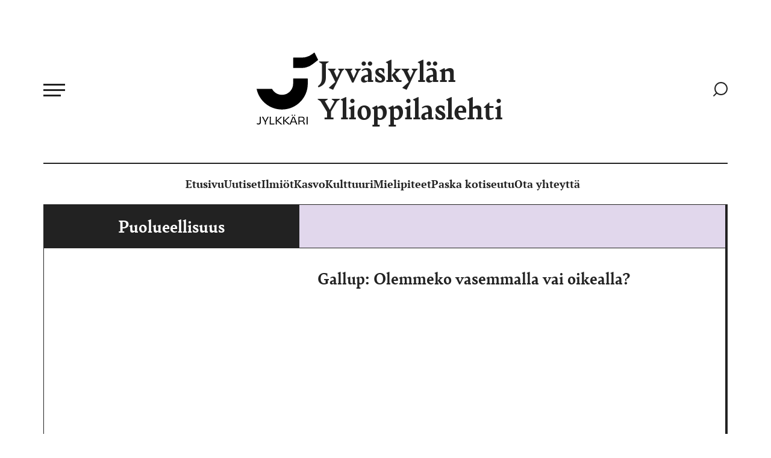

--- FILE ---
content_type: text/html; charset=UTF-8
request_url: https://www.jylkkari.fi/avainsana/puolueellisuus/
body_size: 11284
content:
<!doctype html><html lang="fi"><head><meta charset="UTF-8"><meta name="viewport" content="width=device-width, initial-scale=1"><link rel="profile" href="http://gmpg.org/xfn/11"><style>:root{--color-highlight:#6b39a1}</style><meta name='robots' content='index, follow, max-image-preview:large, max-snippet:-1, max-video-preview:-1' /> <script>window.koko_analytics = {"url":"https:\/\/www.jylkkari.fi\/wp\/wp-admin\/admin-ajax.php?action=koko_analytics_collect","site_url":"https:\/\/www.jylkkari.fi","post_id":0,"path":"\/avainsana\/puolueellisuus\/","method":"cookie","use_cookie":true};</script> <title>puolueellisuus Archives - Jyväskylän Ylioppilaslehti</title><link rel="canonical" href="https://www.jylkkari.fi/avainsana/puolueellisuus/" /><meta property="og:locale" content="fi_FI" /><meta property="og:type" content="article" /><meta property="og:title" content="puolueellisuus Archives - Jyväskylän Ylioppilaslehti" /><meta property="og:url" content="https://www.jylkkari.fi/avainsana/puolueellisuus/" /><meta property="og:site_name" content="Jyväskylän Ylioppilaslehti" /><meta name="twitter:card" content="summary_large_image" /> <script type="application/ld+json" class="yoast-schema-graph">{"@context":"https://schema.org","@graph":[{"@type":"CollectionPage","@id":"https://www.jylkkari.fi/avainsana/puolueellisuus/","url":"https://www.jylkkari.fi/avainsana/puolueellisuus/","name":"puolueellisuus Archives - Jyväskylän Ylioppilaslehti","isPartOf":{"@id":"https://www.jylkkari.fi/#website"},"breadcrumb":{"@id":"https://www.jylkkari.fi/avainsana/puolueellisuus/#breadcrumb"},"inLanguage":"fi"},{"@type":"BreadcrumbList","@id":"https://www.jylkkari.fi/avainsana/puolueellisuus/#breadcrumb","itemListElement":[{"@type":"ListItem","position":1,"name":"Home","item":"https://www.jylkkari.fi/"},{"@type":"ListItem","position":2,"name":"puolueellisuus"}]},{"@type":"WebSite","@id":"https://www.jylkkari.fi/#website","url":"https://www.jylkkari.fi/","name":"Jyväskylän Ylioppilaslehti","description":"","potentialAction":[{"@type":"SearchAction","target":{"@type":"EntryPoint","urlTemplate":"https://www.jylkkari.fi/?s={search_term_string}"},"query-input":{"@type":"PropertyValueSpecification","valueRequired":true,"valueName":"search_term_string"}}],"inLanguage":"fi"}]}</script> <link rel='dns-prefetch' href='//www.jylkkari.fi' /><link rel="alternate" type="application/rss+xml" title="Jyväskylän Ylioppilaslehti &raquo; syöte" href="https://www.jylkkari.fi/feed/" /><link rel="alternate" type="application/rss+xml" title="Jyväskylän Ylioppilaslehti &raquo; kommenttien syöte" href="https://www.jylkkari.fi/comments/feed/" /><link rel="alternate" type="application/rss+xml" title="Jyväskylän Ylioppilaslehti &raquo; puolueellisuus avainsanan RSS-syöte" href="https://www.jylkkari.fi/avainsana/puolueellisuus/feed/" /><style id='wp-img-auto-sizes-contain-inline-css'>img:is([sizes=auto i],[sizes^="auto," i]){contain-intrinsic-size:3000px 1500px}</style><style id='wp-block-library-inline-css'>:root{--wp-block-synced-color:#7a00df;--wp-block-synced-color--rgb:122,0,223;--wp-bound-block-color:var(--wp-block-synced-color);--wp-editor-canvas-background:#ddd;--wp-admin-theme-color:#007cba;--wp-admin-theme-color--rgb:0,124,186;--wp-admin-theme-color-darker-10:#006ba1;--wp-admin-theme-color-darker-10--rgb:0,107,160.5;--wp-admin-theme-color-darker-20:#005a87;--wp-admin-theme-color-darker-20--rgb:0,90,135;--wp-admin-border-width-focus:2px}@media (min-resolution:192dpi){:root{--wp-admin-border-width-focus:1.5px}}.wp-element-button{cursor:pointer}:root .has-very-light-gray-background-color{background-color:#eee}:root .has-very-dark-gray-background-color{background-color:#313131}:root .has-very-light-gray-color{color:#eee}:root .has-very-dark-gray-color{color:#313131}:root .has-vivid-green-cyan-to-vivid-cyan-blue-gradient-background{background:linear-gradient(135deg,#00d084,#0693e3)}:root .has-purple-crush-gradient-background{background:linear-gradient(135deg,#34e2e4,#4721fb 50%,#ab1dfe)}:root .has-hazy-dawn-gradient-background{background:linear-gradient(135deg,#faaca8,#dad0ec)}:root .has-subdued-olive-gradient-background{background:linear-gradient(135deg,#fafae1,#67a671)}:root .has-atomic-cream-gradient-background{background:linear-gradient(135deg,#fdd79a,#004a59)}:root .has-nightshade-gradient-background{background:linear-gradient(135deg,#330968,#31cdcf)}:root .has-midnight-gradient-background{background:linear-gradient(135deg,#020381,#2874fc)}:root{--wp--preset--font-size--normal:16px;--wp--preset--font-size--huge:42px}.has-regular-font-size{font-size:1em}.has-larger-font-size{font-size:2.625em}.has-normal-font-size{font-size:var(--wp--preset--font-size--normal)}.has-huge-font-size{font-size:var(--wp--preset--font-size--huge)}.has-text-align-center{text-align:center}.has-text-align-left{text-align:left}.has-text-align-right{text-align:right}.has-fit-text{white-space:nowrap!important}#end-resizable-editor-section{display:none}.aligncenter{clear:both}.items-justified-left{justify-content:flex-start}.items-justified-center{justify-content:center}.items-justified-right{justify-content:flex-end}.items-justified-space-between{justify-content:space-between}.screen-reader-text{border:0;clip-path:inset(50%);height:1px;margin:-1px;overflow:hidden;padding:0;position:absolute;width:1px;word-wrap:normal!important}.screen-reader-text:focus{background-color:#ddd;clip-path:none;color:#444;display:block;font-size:1em;height:auto;left:5px;line-height:normal;padding:15px 23px 14px;text-decoration:none;top:5px;width:auto;z-index:100000}html :where(.has-border-color){border-style:solid}html :where([style*=border-top-color]){border-top-style:solid}html :where([style*=border-right-color]){border-right-style:solid}html :where([style*=border-bottom-color]){border-bottom-style:solid}html :where([style*=border-left-color]){border-left-style:solid}html :where([style*=border-width]){border-style:solid}html :where([style*=border-top-width]){border-top-style:solid}html :where([style*=border-right-width]){border-right-style:solid}html :where([style*=border-bottom-width]){border-bottom-style:solid}html :where([style*=border-left-width]){border-left-style:solid}html :where(img[class*=wp-image-]){height:auto;max-width:100%}:where(figure){margin:0 0 1em}html :where(.is-position-sticky){--wp-admin--admin-bar--position-offset:var(--wp-admin--admin-bar--height,0px)}@media screen and (max-width:600px){html :where(.is-position-sticky){--wp-admin--admin-bar--position-offset:0px}}</style><style id='global-styles-inline-css'>:root{--wp--preset--aspect-ratio--square:1;--wp--preset--aspect-ratio--4-3:4/3;--wp--preset--aspect-ratio--3-4:3/4;--wp--preset--aspect-ratio--3-2:3/2;--wp--preset--aspect-ratio--2-3:2/3;--wp--preset--aspect-ratio--16-9:16/9;--wp--preset--aspect-ratio--9-16:9/16;--wp--preset--color--black:#000;--wp--preset--color--cyan-bluish-gray:#abb8c3;--wp--preset--color--white:#fff;--wp--preset--color--pale-pink:#f78da7;--wp--preset--color--vivid-red:#cf2e2e;--wp--preset--color--luminous-vivid-orange:#ff6900;--wp--preset--color--luminous-vivid-amber:#fcb900;--wp--preset--color--light-green-cyan:#7bdcb5;--wp--preset--color--vivid-green-cyan:#00d084;--wp--preset--color--pale-cyan-blue:#8ed1fc;--wp--preset--color--vivid-cyan-blue:#0693e3;--wp--preset--color--vivid-purple:#9b51e0;--wp--preset--gradient--vivid-cyan-blue-to-vivid-purple:linear-gradient(135deg,#0693e3 0%,#9b51e0 100%);--wp--preset--gradient--light-green-cyan-to-vivid-green-cyan:linear-gradient(135deg,#7adcb4 0%,#00d082 100%);--wp--preset--gradient--luminous-vivid-amber-to-luminous-vivid-orange:linear-gradient(135deg,#fcb900 0%,#ff6900 100%);--wp--preset--gradient--luminous-vivid-orange-to-vivid-red:linear-gradient(135deg,#ff6900 0%,#cf2e2e 100%);--wp--preset--gradient--very-light-gray-to-cyan-bluish-gray:linear-gradient(135deg,#eee 0%,#a9b8c3 100%);--wp--preset--gradient--cool-to-warm-spectrum:linear-gradient(135deg,#4aeadc 0%,#9778d1 20%,#cf2aba 40%,#ee2c82 60%,#fb6962 80%,#fef84c 100%);--wp--preset--gradient--blush-light-purple:linear-gradient(135deg,#ffceec 0%,#9896f0 100%);--wp--preset--gradient--blush-bordeaux:linear-gradient(135deg,#fecda5 0%,#fe2d2d 50%,#6b003e 100%);--wp--preset--gradient--luminous-dusk:linear-gradient(135deg,#ffcb70 0%,#c751c0 50%,#4158d0 100%);--wp--preset--gradient--pale-ocean:linear-gradient(135deg,#fff5cb 0%,#b6e3d4 50%,#33a7b5 100%);--wp--preset--gradient--electric-grass:linear-gradient(135deg,#caf880 0%,#71ce7e 100%);--wp--preset--gradient--midnight:linear-gradient(135deg,#020381 0%,#2874fc 100%);--wp--preset--font-size--small:13px;--wp--preset--font-size--medium:20px;--wp--preset--font-size--large:36px;--wp--preset--font-size--x-large:42px;--wp--preset--spacing--20:.44rem;--wp--preset--spacing--30:.67rem;--wp--preset--spacing--40:1rem;--wp--preset--spacing--50:1.5rem;--wp--preset--spacing--60:2.25rem;--wp--preset--spacing--70:3.38rem;--wp--preset--spacing--80:5.06rem;--wp--preset--shadow--natural:6px 6px 9px rgba(0,0,0,.2);--wp--preset--shadow--deep:12px 12px 50px rgba(0,0,0,.4);--wp--preset--shadow--sharp:6px 6px 0px rgba(0,0,0,.2);--wp--preset--shadow--outlined:6px 6px 0px -3px #fff,6px 6px #000;--wp--preset--shadow--crisp:6px 6px 0px #000}:where(.is-layout-flex){gap:.5em}:where(.is-layout-grid){gap:.5em}body .is-layout-flex{display:flex}.is-layout-flex{flex-wrap:wrap;align-items:center}.is-layout-flex>:is(*,div){margin:0}body .is-layout-grid{display:grid}.is-layout-grid>:is(*,div){margin:0}:where(.wp-block-columns.is-layout-flex){gap:2em}:where(.wp-block-columns.is-layout-grid){gap:2em}:where(.wp-block-post-template.is-layout-flex){gap:1.25em}:where(.wp-block-post-template.is-layout-grid){gap:1.25em}.has-black-color{color:var(--wp--preset--color--black) !important}.has-cyan-bluish-gray-color{color:var(--wp--preset--color--cyan-bluish-gray) !important}.has-white-color{color:var(--wp--preset--color--white) !important}.has-pale-pink-color{color:var(--wp--preset--color--pale-pink) !important}.has-vivid-red-color{color:var(--wp--preset--color--vivid-red) !important}.has-luminous-vivid-orange-color{color:var(--wp--preset--color--luminous-vivid-orange) !important}.has-luminous-vivid-amber-color{color:var(--wp--preset--color--luminous-vivid-amber) !important}.has-light-green-cyan-color{color:var(--wp--preset--color--light-green-cyan) !important}.has-vivid-green-cyan-color{color:var(--wp--preset--color--vivid-green-cyan) !important}.has-pale-cyan-blue-color{color:var(--wp--preset--color--pale-cyan-blue) !important}.has-vivid-cyan-blue-color{color:var(--wp--preset--color--vivid-cyan-blue) !important}.has-vivid-purple-color{color:var(--wp--preset--color--vivid-purple) !important}.has-black-background-color{background-color:var(--wp--preset--color--black) !important}.has-cyan-bluish-gray-background-color{background-color:var(--wp--preset--color--cyan-bluish-gray) !important}.has-white-background-color{background-color:var(--wp--preset--color--white) !important}.has-pale-pink-background-color{background-color:var(--wp--preset--color--pale-pink) !important}.has-vivid-red-background-color{background-color:var(--wp--preset--color--vivid-red) !important}.has-luminous-vivid-orange-background-color{background-color:var(--wp--preset--color--luminous-vivid-orange) !important}.has-luminous-vivid-amber-background-color{background-color:var(--wp--preset--color--luminous-vivid-amber) !important}.has-light-green-cyan-background-color{background-color:var(--wp--preset--color--light-green-cyan) !important}.has-vivid-green-cyan-background-color{background-color:var(--wp--preset--color--vivid-green-cyan) !important}.has-pale-cyan-blue-background-color{background-color:var(--wp--preset--color--pale-cyan-blue) !important}.has-vivid-cyan-blue-background-color{background-color:var(--wp--preset--color--vivid-cyan-blue) !important}.has-vivid-purple-background-color{background-color:var(--wp--preset--color--vivid-purple) !important}.has-black-border-color{border-color:var(--wp--preset--color--black) !important}.has-cyan-bluish-gray-border-color{border-color:var(--wp--preset--color--cyan-bluish-gray) !important}.has-white-border-color{border-color:var(--wp--preset--color--white) !important}.has-pale-pink-border-color{border-color:var(--wp--preset--color--pale-pink) !important}.has-vivid-red-border-color{border-color:var(--wp--preset--color--vivid-red) !important}.has-luminous-vivid-orange-border-color{border-color:var(--wp--preset--color--luminous-vivid-orange) !important}.has-luminous-vivid-amber-border-color{border-color:var(--wp--preset--color--luminous-vivid-amber) !important}.has-light-green-cyan-border-color{border-color:var(--wp--preset--color--light-green-cyan) !important}.has-vivid-green-cyan-border-color{border-color:var(--wp--preset--color--vivid-green-cyan) !important}.has-pale-cyan-blue-border-color{border-color:var(--wp--preset--color--pale-cyan-blue) !important}.has-vivid-cyan-blue-border-color{border-color:var(--wp--preset--color--vivid-cyan-blue) !important}.has-vivid-purple-border-color{border-color:var(--wp--preset--color--vivid-purple) !important}.has-vivid-cyan-blue-to-vivid-purple-gradient-background{background:var(--wp--preset--gradient--vivid-cyan-blue-to-vivid-purple) !important}.has-light-green-cyan-to-vivid-green-cyan-gradient-background{background:var(--wp--preset--gradient--light-green-cyan-to-vivid-green-cyan) !important}.has-luminous-vivid-amber-to-luminous-vivid-orange-gradient-background{background:var(--wp--preset--gradient--luminous-vivid-amber-to-luminous-vivid-orange) !important}.has-luminous-vivid-orange-to-vivid-red-gradient-background{background:var(--wp--preset--gradient--luminous-vivid-orange-to-vivid-red) !important}.has-very-light-gray-to-cyan-bluish-gray-gradient-background{background:var(--wp--preset--gradient--very-light-gray-to-cyan-bluish-gray) !important}.has-cool-to-warm-spectrum-gradient-background{background:var(--wp--preset--gradient--cool-to-warm-spectrum) !important}.has-blush-light-purple-gradient-background{background:var(--wp--preset--gradient--blush-light-purple) !important}.has-blush-bordeaux-gradient-background{background:var(--wp--preset--gradient--blush-bordeaux) !important}.has-luminous-dusk-gradient-background{background:var(--wp--preset--gradient--luminous-dusk) !important}.has-pale-ocean-gradient-background{background:var(--wp--preset--gradient--pale-ocean) !important}.has-electric-grass-gradient-background{background:var(--wp--preset--gradient--electric-grass) !important}.has-midnight-gradient-background{background:var(--wp--preset--gradient--midnight) !important}.has-small-font-size{font-size:var(--wp--preset--font-size--small) !important}.has-medium-font-size{font-size:var(--wp--preset--font-size--medium) !important}.has-large-font-size{font-size:var(--wp--preset--font-size--large) !important}.has-x-large-font-size{font-size:var(--wp--preset--font-size--x-large) !important}</style><style id='classic-theme-styles-inline-css'>/*! This file is auto-generated */
.wp-block-button__link{color:#fff;background-color:#32373c;border-radius:9999px;box-shadow:none;text-decoration:none;padding:calc(.667em + 2px) calc(1.333em + 2px);font-size:1.125em}.wp-block-file__button{background:#32373c;color:#fff;text-decoration:none}</style><link rel='stylesheet' id='styles-css' href='https://www.jylkkari.fi/content/cache/autoptimize/css/autoptimize_single_75e247c011391d9063520e3c945896d4.css' media='all' /> <script id="jylkkari_legacy-js-before">var supportsES6 = (function () {
  try {
    new Function("(a = 0) => a");
    return true;
  } catch (err) {
    return false;
  }
  }());
  var legacyScript ="https://www.jylkkari.fi/content/themes/jylkkari/js/prod/legacy.js";
  if (!supportsES6) {
    var script = document.createElement("script");
    script.src = legacyScript;
    document.head.appendChild(script);
  }
//# sourceURL=jylkkari_legacy-js-before</script> <link rel="https://api.w.org/" href="https://www.jylkkari.fi/wp-json/" /><link rel="alternate" title="JSON" type="application/json" href="https://www.jylkkari.fi/wp-json/wp/v2/tags/2225" /><link rel="EditURI" type="application/rsd+xml" title="RSD" href="https://www.jylkkari.fi/wp/xmlrpc.php?rsd" /><meta name="generator" content="WordPress 6.9" /><link rel="icon" href="https://cdn.jylkkari.fi/media/20251006110643/cropped-favicon-1-32x32.png" sizes="32x32" /><link rel="icon" href="https://cdn.jylkkari.fi/media/20251006110643/cropped-favicon-1-192x192.png" sizes="192x192" /><link rel="apple-touch-icon" href="https://cdn.jylkkari.fi/media/20251006110643/cropped-favicon-1-180x180.png" /><meta name="msapplication-TileImage" content="https://cdn.jylkkari.fi/media/20251006110643/cropped-favicon-1-270x270.png" /></head><body class="archive tag tag-puolueellisuus tag-2225 wp-theme-jylkkari no-js"> <a class="skip-link screen-reader-text js-trigger" href="#content">Siirry suoraan sisältöön</a><div id="page" class="site"><header class="site-header"><div class="first-row"><nav id="nav" class="nav-primary nav-menu" aria-label="Päävalikko"> <button aria-haspopup="true" aria-expanded="false" aria-controls="nav" id="nav-toggle" class="nav-toggle" type="button" aria-label="Avaa päävalikko"> <span class="hamburger" aria-hidden="true"></span> </button><div id="menu-items-wrapper" class="menu-items-wrapper"><ul id="main-menu" class="menu-items" itemscope itemtype="http://www.schema.org/SiteNavigationElement"><li id="menu-item-34597" class="menu-item menu-item-type-post_type menu-item-object-page menu-item-34597"><a itemprop="url" href="https://www.jylkkari.fi/ota-yhteytta/" class="nav-link"><span itemprop="name">Ota yhteyttä</span></a></li><li class="menu-item menu-item-title" id="menu-item-31637"><span class="menu-item-title-text menu-item-31637">Kategoriat</span></li><li id="menu-item-31605" class="menu-item menu-item-type-taxonomy menu-item-object-category menu-item-31605"><a itemprop="url" href="https://www.jylkkari.fi/kategoria/uutiset/" class="nav-link"><span itemprop="name">Uutiset</span></a></li><li id="menu-item-31608" class="menu-item menu-item-type-taxonomy menu-item-object-category menu-item-31608"><a itemprop="url" href="https://www.jylkkari.fi/kategoria/yhteiskunta-2/" class="nav-link"><span itemprop="name">Ilmiöt</span></a></li><li id="menu-item-31610" class="menu-item menu-item-type-taxonomy menu-item-object-category menu-item-31610"><a itemprop="url" href="https://www.jylkkari.fi/kategoria/ihmiset/kasvo/" class="nav-link"><span itemprop="name">Kasvo</span></a></li><li id="menu-item-31606" class="menu-item menu-item-type-taxonomy menu-item-object-category menu-item-31606"><a itemprop="url" href="https://www.jylkkari.fi/kategoria/kulttuuri/" class="nav-link"><span itemprop="name">Kulttuuri</span></a></li><li id="menu-item-31607" class="menu-item menu-item-type-taxonomy menu-item-object-category menu-item-31607"><a itemprop="url" href="https://www.jylkkari.fi/kategoria/mielipiteet/" class="nav-link"><span itemprop="name">Mielipiteet</span></a></li><li id="menu-item-31609" class="menu-item menu-item-type-taxonomy menu-item-object-category menu-item-31609"><a itemprop="url" href="https://www.jylkkari.fi/kategoria/paska_kotiseutu/" class="nav-link"><span itemprop="name">Paska kotiseutu</span></a></li><li class="menu-item menu-item-title" id="menu-item-31636"><span class="menu-item-title-text menu-item-31636">Sisältösivut</span></li><li id="menu-item-29871" class="menu-item menu-item-type-post_type menu-item-object-page menu-item-home menu-item-29871"><a itemprop="url" href="https://www.jylkkari.fi/" class="nav-link"><span itemprop="name">Etusivu</span></a></li><li id="menu-item-30201" class="menu-item menu-item-type-post_type menu-item-object-page menu-item-30201"><a itemprop="url" href="https://www.jylkkari.fi/toimitus/" class="nav-link"><span itemprop="name">Toimitus</span></a></li><li id="menu-item-30209" class="menu-item menu-item-type-post_type menu-item-object-page menu-item-30209"><a itemprop="url" href="https://www.jylkkari.fi/avustajille/" class="nav-link"><span itemprop="name">Avustajille</span></a></li><li id="menu-item-32047" class="menu-item menu-item-type-post_type menu-item-object-page menu-item-32047"><a itemprop="url" href="https://www.jylkkari.fi/mediakortti/" class="nav-link"><span itemprop="name">Mediatiedot</span></a></li><li id="menu-item-31661" class="menu-item menu-item-type-post_type menu-item-object-page menu-item-31661"><a itemprop="url" href="https://www.jylkkari.fi/tilaus-ja-jakelu/" class="nav-link"><span itemprop="name">Tilaus ja jakelu</span></a></li><li id="menu-item-27380" class="menu-item menu-item-type-custom menu-item-object-custom menu-item-27380"><a itemprop="url" href="https://www.lehtiluukku.fi/lehdet/jyvaskylan_ylioppilaslehti" class="nav-link"><span itemprop="name">Näköislehti</span></a></li></ul></div></nav><div class="site-branding"><p class="site-title"> <a href="https://www.jylkkari.fi/" rel="home"> <svg data-name="Layer 1" xmlns="http://www.w3.org/2000/svg" viewBox="0 0 1280 1495.85"><path fill="#00000" d="M315.49 753.34a10 10 0 018.39 4.57c7.05 10.89 25.39 38.49 38.76 51.86 64.89 64.89 161.26 86.85 254.67 51.61 91-41.13 143.59-124.81 143.59-216.57v-98.54a10 10 0 0110-10h285.25a10 10 0 0110 10v98.54c0 297.43-241.11 538.54-538.55 538.54-260.25 0-477.38-184.6-527.6-430zM760.9 112.14v197.07a10 10 0 0010 10H935a382.55 382.55 0 00234.77-80.51l106.41-82.7a10 10 0 002.83-12.33L1210.73 5.48A10 10 0 001195.64 2l-32.09 24.82A360.49 360.49 0 01943 102.14H770.9a10 10 0 00-10 10zM88.88 1332.9c-.43 18-.64 31.77-.64 52.17 0 8.58.64 30 .64 58 0 32-15.24 52.82-47.44 52.82-12.67 0-26.41-2.58-38-8.59a179.48 179.48 0 004.93-21c8.16 5.15 17.61 8.59 30.49 8.59 17.82 0 27.91-9.66 27.91-30.7 0-66.13-.22-94.68-1.29-111.21zM255.05 1332.9c-14.81 22.54-50.24 88.23-61.83 110.13 0 21.26.21 44.23.43 50.88h-22.76c.43-6.65.65-29.19.65-50.45-10.74-22.11-47.24-89.52-62-110.56h28.13c3.86 9.44 21 41.22 31.13 62 4.93 10.09 10.09 20.4 13.31 27.7H184c3.22-6.87 7.73-16.75 12.88-26.62 10.3-20.83 28.55-54.11 32.2-63.12zM297.34 1332.9c-.85 13.09-1.28 42.08-1.28 80.08 0 21.89.21 47 .43 61.18 21.68 0 51.09 0 74.92-.43v20.18h-97.47c0-13.52.65-46.16.65-80.51 0-40.36.21-65.26-.65-80.5zM533.29 1332.9c-21.25 20-63.12 61.18-86.74 83.3 6.44 4.93 15.89 12 24.91 20.18 35.42 30.48 58 50.88 66.34 57.53h-25.55c-5.8 0-8.8-1.28-12-4.29-20.61-19.11-56.25-52.17-74.5-66.12h-4.29c0 27.26 0 49.59.85 70.41h-23.4c.43-23.4.86-46.37.86-80.51 0-34.35-.43-57.53-.86-80.5h23.4c-.85 22.32-.85 47.23-.85 79h3.86c9.66-8.8 19.75-18.68 29.84-28.77 19.75-19.1 36.5-35.85 49.38-50.23zM690 1332.9c-21.26 20-63.12 61.18-86.74 83.3 6.44 4.93 15.89 12 24.91 20.18 35.42 30.48 58 50.88 66.33 57.53H669c-5.8 0-8.81-1.28-12-4.29-20.61-19.11-56.24-52.17-74.49-66.12h-4.3c0 27.26 0 49.59.86 70.41h-23.4c.43-23.4.86-46.37.86-80.51 0-34.35-.43-57.53-.86-80.5H579c-.86 22.32-.86 47.23-.86 79H582c9.66-8.8 19.75-18.68 29.84-28.77 19.75-19.1 36.5-35.85 49.38-50.23z"></path><path fill="#00000" d="M823.34 1493.91c-1.93-7.08-7.94-23.18-15-42.08-14.6-.21-29.62-.42-41.43-.42-10.52 0-26.41.21-40.58.21-7.08 18.68-13.1 34.56-15.67 42.29h-24.51c15.89-35 56.68-138.26 64.84-161h32.42c9.66 23.83 48.73 122.37 66.34 161zM730 1302.84c0-8.16 4.72-12.45 12.24-12.45 7.73 0 12.24 4.29 12.24 12.45 0 7.94-4.3 12.67-12.24 12.67s-12.24-4.73-12.24-12.67zm23.4 79c-6 15.67-13.31 34.56-20.39 52.81 11.59.21 24.9.21 33.92.21 9.66 0 23 0 34.78-.21-7.09-18.68-14.82-38.22-20.83-54.1-6.87-16.75-11-27.7-13.74-35.64-2.84 7.74-6.92 18.9-13.79 36.94zm28.13-79c0-8.16 4.72-12.45 12.23-12.45 7.73 0 12.24 4.29 12.24 12.45 0 7.94-4.29 12.67-12.24 12.67s-12.28-4.73-12.28-12.67zM959.88 1426.72c22.12 2.79 29.2 9 37.79 33.27 5.37 15.68 9 27.7 12.24 33.92h-20.4c-4.94 0-5.8-1.93-8.37-11.37-12.24-39.94-15.89-49.38-40.58-49.38h-48.09c.22 24.9.64 46.37 1.72 60.75h-23.62c.43-23.4.86-46.16.86-80.51 0-34.13-.43-57.32-.86-80.5h71.06c36.72 0 57.33 14.81 57.33 48.09 0 25.11-12.46 40.36-39.08 44.87zm-19.1-10.52c24.47 0 36.92-13.31 36.92-32.42 0-24-11.59-33.06-40.79-33.06-8.8 0-32.2.21-44.22.85-.22 21.9-.22 43.8-.22 64.2 7.53.23 27.27.43 48.31.43zM1041.25 1493.91c.43-23.18.65-46.16.65-80.51s-.22-57.53-.65-80.5h23.19c-.86 22.75-.65 45.72-.65 80.5 0 33.93 0 57.11.65 80.51z"></path></svg> Jyväskylän Ylioppilaslehti </a></p><p class="search-link"> <a href="https://www.jylkkari.fi/?s="> <span class="screen-reader-text">Siirry hakusivulle</span> <svg width="24" height="24" viewBox="0 0 24 24" fill="none" xmlns="http://www.w3.org/2000/svg"> <path d="M13.0361 20.99C7.53325 20.99 3.07228 16.5291 3.07228 11.0263C3.07228 5.52343 7.53325 1.0625 13.0361 1.0625C18.539 1.0625 23 5.52343 23 11.0263C23 16.5291 18.539 20.99 13.0361 20.99Z" stroke="#222222" stroke-width="2" stroke-linecap="round" stroke-linejoin="round"/> <path d="M1.12435 22.9382L5.29102 18.7715" stroke="#222222" stroke-width="2" stroke-linecap="round" stroke-linejoin="round"/> </svg> </a></p></div></div><ul role="menu" class="nav-secondary nav-menu"><li class="menuitem"> <a href="https://www.jylkkari.fi/"> </a></li><li class="menuitem"> <a               href="https://www.jylkkari.fi/"> Etusivu </a></li><li class="menuitem"> <a               href="https://www.jylkkari.fi/kategoria/uutiset/"> Uutiset </a></li><li class="menuitem"> <a               href="https://www.jylkkari.fi/kategoria/yhteiskunta-2/"> Ilmiöt </a></li><li class="menuitem"> <a               href="https://www.jylkkari.fi/kategoria/ihmiset/kasvo/"> Kasvo </a></li><li class="menuitem"> <a               href="https://www.jylkkari.fi/kategoria/kulttuuri/"> Kulttuuri </a></li><li class="menuitem"> <a               href="https://www.jylkkari.fi/kategoria/mielipiteet/"> Mielipiteet </a></li><li class="menuitem"> <a               href="https://www.jylkkari.fi/kategoria/paska_kotiseutu/"> Paska kotiseutu </a></li><li class="menuitem"> <a               href="https://www.jylkkari.fi/ota-yhteytta/"> Ota yhteyttä </a></li></ul></header><div class="site-content"><main class="site-main"><section class="block block-blog"><div class="container"><div class="blog-top"><div class="blog-title"><h1>Puolueellisuus</h1></div><div class="blog-description"></div></div><div class="blog-articles"><div class="article-item show-image image-horizontal"><div class="image-background"> <a href="https://www.jylkkari.fi/2016/01/gallup-olemmeko-vasemmalla-vai-oikealla/"> <img loading="lazy"
 alt=""
 src="https://www.jylkkari.fi/content/themes/jylkkari/img/default.jpg"
 /> </a></div><div class="content"><h2> <a href="https://www.jylkkari.fi/2016/01/gallup-olemmeko-vasemmalla-vai-oikealla/">Gallup: Olemmeko vasemmalla vai oikealla?</a></h2><div class="ingress"><div class="info"><p class="category"> <a href="https://www.jylkkari.fi/kategoria/kampuksella/">Kampuksella</a></p><p class="date"> 21.1.2016</p></div></div></div></div></div></div></section><section class="block block-ad block-ad-archive"><div class="container"><div class="ad-wrapper"></div></div></section></main></div><footer id="colophon" class="site-footer"><div class="container"><div class="cols"><div class="col col-left"><div class="logo"> <a href="https://www.jylkkari.fi/" rel="home"> <svg data-name="Layer 1" xmlns="http://www.w3.org/2000/svg" viewBox="0 0 1280 1495.85"><path fill="#00000" d="M315.49 753.34a10 10 0 018.39 4.57c7.05 10.89 25.39 38.49 38.76 51.86 64.89 64.89 161.26 86.85 254.67 51.61 91-41.13 143.59-124.81 143.59-216.57v-98.54a10 10 0 0110-10h285.25a10 10 0 0110 10v98.54c0 297.43-241.11 538.54-538.55 538.54-260.25 0-477.38-184.6-527.6-430zM760.9 112.14v197.07a10 10 0 0010 10H935a382.55 382.55 0 00234.77-80.51l106.41-82.7a10 10 0 002.83-12.33L1210.73 5.48A10 10 0 001195.64 2l-32.09 24.82A360.49 360.49 0 01943 102.14H770.9a10 10 0 00-10 10zM88.88 1332.9c-.43 18-.64 31.77-.64 52.17 0 8.58.64 30 .64 58 0 32-15.24 52.82-47.44 52.82-12.67 0-26.41-2.58-38-8.59a179.48 179.48 0 004.93-21c8.16 5.15 17.61 8.59 30.49 8.59 17.82 0 27.91-9.66 27.91-30.7 0-66.13-.22-94.68-1.29-111.21zM255.05 1332.9c-14.81 22.54-50.24 88.23-61.83 110.13 0 21.26.21 44.23.43 50.88h-22.76c.43-6.65.65-29.19.65-50.45-10.74-22.11-47.24-89.52-62-110.56h28.13c3.86 9.44 21 41.22 31.13 62 4.93 10.09 10.09 20.4 13.31 27.7H184c3.22-6.87 7.73-16.75 12.88-26.62 10.3-20.83 28.55-54.11 32.2-63.12zM297.34 1332.9c-.85 13.09-1.28 42.08-1.28 80.08 0 21.89.21 47 .43 61.18 21.68 0 51.09 0 74.92-.43v20.18h-97.47c0-13.52.65-46.16.65-80.51 0-40.36.21-65.26-.65-80.5zM533.29 1332.9c-21.25 20-63.12 61.18-86.74 83.3 6.44 4.93 15.89 12 24.91 20.18 35.42 30.48 58 50.88 66.34 57.53h-25.55c-5.8 0-8.8-1.28-12-4.29-20.61-19.11-56.25-52.17-74.5-66.12h-4.29c0 27.26 0 49.59.85 70.41h-23.4c.43-23.4.86-46.37.86-80.51 0-34.35-.43-57.53-.86-80.5h23.4c-.85 22.32-.85 47.23-.85 79h3.86c9.66-8.8 19.75-18.68 29.84-28.77 19.75-19.1 36.5-35.85 49.38-50.23zM690 1332.9c-21.26 20-63.12 61.18-86.74 83.3 6.44 4.93 15.89 12 24.91 20.18 35.42 30.48 58 50.88 66.33 57.53H669c-5.8 0-8.81-1.28-12-4.29-20.61-19.11-56.24-52.17-74.49-66.12h-4.3c0 27.26 0 49.59.86 70.41h-23.4c.43-23.4.86-46.37.86-80.51 0-34.35-.43-57.53-.86-80.5H579c-.86 22.32-.86 47.23-.86 79H582c9.66-8.8 19.75-18.68 29.84-28.77 19.75-19.1 36.5-35.85 49.38-50.23z"></path><path fill="#00000" d="M823.34 1493.91c-1.93-7.08-7.94-23.18-15-42.08-14.6-.21-29.62-.42-41.43-.42-10.52 0-26.41.21-40.58.21-7.08 18.68-13.1 34.56-15.67 42.29h-24.51c15.89-35 56.68-138.26 64.84-161h32.42c9.66 23.83 48.73 122.37 66.34 161zM730 1302.84c0-8.16 4.72-12.45 12.24-12.45 7.73 0 12.24 4.29 12.24 12.45 0 7.94-4.3 12.67-12.24 12.67s-12.24-4.73-12.24-12.67zm23.4 79c-6 15.67-13.31 34.56-20.39 52.81 11.59.21 24.9.21 33.92.21 9.66 0 23 0 34.78-.21-7.09-18.68-14.82-38.22-20.83-54.1-6.87-16.75-11-27.7-13.74-35.64-2.84 7.74-6.92 18.9-13.79 36.94zm28.13-79c0-8.16 4.72-12.45 12.23-12.45 7.73 0 12.24 4.29 12.24 12.45 0 7.94-4.29 12.67-12.24 12.67s-12.28-4.73-12.28-12.67zM959.88 1426.72c22.12 2.79 29.2 9 37.79 33.27 5.37 15.68 9 27.7 12.24 33.92h-20.4c-4.94 0-5.8-1.93-8.37-11.37-12.24-39.94-15.89-49.38-40.58-49.38h-48.09c.22 24.9.64 46.37 1.72 60.75h-23.62c.43-23.4.86-46.16.86-80.51 0-34.13-.43-57.32-.86-80.5h71.06c36.72 0 57.33 14.81 57.33 48.09 0 25.11-12.46 40.36-39.08 44.87zm-19.1-10.52c24.47 0 36.92-13.31 36.92-32.42 0-24-11.59-33.06-40.79-33.06-8.8 0-32.2.21-44.22.85-.22 21.9-.22 43.8-.22 64.2 7.53.23 27.27.43 48.31.43zM1041.25 1493.91c.43-23.18.65-46.16.65-80.51s-.22-57.53-.65-80.5h23.19c-.86 22.75-.65 45.72-.65 80.5 0 33.93 0 57.11.65 80.51z"></path></svg><p class="screen-reader-text">Jyväskylän Ylioppilaslehti</p> </a></div><div class="content"><p>ISSN 2341-7218 (painettu)</p><p>ISSN 2341-7226 (verkkojulkaisu)</p><p><a href="#">Katso yhteystiedot &gt;</a></p></div><ul class="social-media"><li> <a class="no-external-link-indicator" href= "https://www.facebook.com/jylkkari" > <svg width="25" height="25" viewBox="0 0 32 33" fill="currentColor" xmlns="http://www.w3.org/2000/svg"><path d="M24.1866 10.2475C24.1249 10.1772 24.0491 10.1207 23.9641 10.0817C23.8791 10.0426 23.7868 10.0219 23.6933 10.0208H18.6666V8.14083C18.6666 7.7675 18.7466 7.34083 19.3466 7.34083H23.3466C23.4347 7.34662 23.5228 7.33151 23.6039 7.29676C23.685 7.262 23.7568 7.20858 23.8133 7.14083C23.8733 7.0817 23.9207 7.01107 23.9528 6.93318C23.9849 6.85529 24.0009 6.77173 24 6.6875V1.35417C24 1.17736 23.9297 1.00779 23.8047 0.882762C23.6797 0.757738 23.5101 0.6875 23.3333 0.6875H17.56C11.16 0.6875 10.6666 6.15417 10.6666 7.82083V10.0208H7.33329C7.15648 10.0208 6.98691 10.0911 6.86189 10.2161C6.73686 10.3411 6.66663 10.5107 6.66663 10.6875V16.0208C6.66663 16.1976 6.73686 16.3672 6.86189 16.4922C6.98691 16.6173 7.15648 16.6875 7.33329 16.6875H10.6666V32.0208C10.6666 32.1976 10.7369 32.3672 10.8619 32.4922C10.9869 32.6173 11.1565 32.6875 11.3333 32.6875H18C18.1768 32.6875 18.3463 32.6173 18.4714 32.4922C18.5964 32.3672 18.6666 32.1976 18.6666 32.0208V16.6875H23.1333C23.2991 16.6883 23.4593 16.6273 23.5826 16.5164C23.7059 16.4054 23.7834 16.2525 23.8 16.0875L24.3466 10.7542C24.3587 10.6631 24.3506 10.5706 24.323 10.483C24.2953 10.3955 24.2488 10.3151 24.1866 10.2475Z" fill="currentColor"/> <defs> <rect width="32" height="32" fill="currentColor" transform="translate(0 0.6875)"/> </defs> </svg> <span class="screen-reader-text">Facebook</span> </a></li><li> <a class="no-external-link-indicator" href= "https://twitter.com/Jylkkari" > <svg width="25" height="25" viewBox="0 0 32 33" fill="currentColor" xmlns="http://www.w3.org/2000/svg"> <g clip-path="url(#clip0_1803_1224)"> <path clip-rule="evenodd" d="M30.54 1.0926C30.6683 1.21197 30.7718 1.35545 30.8445 1.51483C30.9173 1.6742 30.9579 1.84636 30.9641 2.02145C30.9703 2.19654 30.9419 2.37114 30.8806 2.53526C30.8193 2.69938 30.7262 2.8498 30.6067 2.97794L19.7587 14.6113L31.732 30.5046C31.8809 30.7026 31.9717 30.9382 31.9942 31.1849C32.0167 31.4316 31.97 31.6797 31.8594 31.9013C31.7488 32.123 31.5786 32.3094 31.3679 32.4398C31.1573 32.5701 30.9144 32.6392 30.6667 32.6393H23.3627C23.1562 32.6394 22.9524 32.5915 22.7676 32.4994C22.5827 32.4073 22.4217 32.2735 22.2974 32.1086L13.8707 20.9259L3.34538 32.2153C3.22596 32.3434 3.08249 32.4467 2.92315 32.5193C2.76381 32.5919 2.59172 32.6325 2.41671 32.6386C2.24171 32.6447 2.06721 32.6163 1.90317 32.555C1.73914 32.4937 1.58879 32.4007 1.46071 32.2813C1.33263 32.1619 1.22932 32.0184 1.15669 31.859C1.08405 31.6997 1.04351 31.5276 1.03738 31.3526C1.03126 31.1776 1.05966 31.0031 1.12097 30.8391C1.18228 30.675 1.2753 30.5247 1.39471 30.3966L12.2427 18.7633L0.269378 2.86994C0.120561 2.67203 0.0297938 2.43659 0.00724801 2.19C-0.0152978 1.94341 0.0312685 1.69542 0.141729 1.47381C0.252189 1.25219 0.42218 1.06572 0.632652 0.935276C0.843124 0.804833 1.08576 0.735577 1.33338 0.735268H8.63871C8.84503 0.735371 9.04851 0.783351 9.23314 0.875434C9.41777 0.967518 9.57851 1.10119 9.70271 1.26593L18.1294 12.4486L28.6534 1.15927C28.7728 1.03102 28.9162 0.927564 29.0756 0.854801C29.235 0.782038 29.4071 0.741399 29.5822 0.735208C29.7573 0.729016 29.9319 0.757394 30.096 0.818718C30.2602 0.880042 30.4106 0.97311 30.5387 1.0926H30.54ZM17.0067 15.3913C16.9691 15.3478 16.9344 15.3019 16.9027 15.2539L7.97338 3.4006H4.00671L24.0267 29.9739H27.9934L17.0067 15.3913Z" fill="currentColor"/> </g> <defs> <clipPath id="clip0_1803_1224"> <rect width="32" height="32" fill="white" transform="translate(0 0.6875)"/> </clipPath> </defs> </svg> <span class="screen-reader-text">Twitter</span> </a></li><li> <a class="no-external-link-indicator" href= "https://www.instagram.com/jylkkari/" > <svg width="24" height="24" viewBox="0 0 24 24" fill="currentColor" xmlns="http://www.w3.org/2000/svg"> <g clip-path="url(#clip0_2088_284)"> <g clip-path="url(#clip1_2088_284)"> <path d="M18.5078 -0.0952148H5.50781C4.04993 -0.0925714 2.65252 0.48774 1.62165 1.51862C0.590768 2.5495 0.010456 3.94691 0.0078125 5.40479L0.0078125 18.4048C0.010456 19.8627 0.590768 21.2601 1.62165 22.291C2.65252 23.3218 4.04993 23.9021 5.50781 23.9048H18.5078C19.9657 23.9021 21.3631 23.3218 22.394 22.291C23.4249 21.2601 24.0052 19.8627 24.0078 18.4048V5.40479C24.0052 3.94691 23.4249 2.5495 22.394 1.51862C21.3631 0.48774 19.9657 -0.0925714 18.5078 -0.0952148ZM20.0078 15.9048C20.0078 16.9657 19.5864 17.9831 18.8362 18.7332C18.0861 19.4834 17.0687 19.9048 16.0078 19.9048H8.00781C6.94695 19.9048 5.92953 19.4834 5.17939 18.7332C4.42924 17.9831 4.00781 16.9657 4.00781 15.9048V7.90479C4.00781 6.84392 4.42924 5.8265 5.17939 5.07636C5.92953 4.32621 6.94695 3.90479 8.00781 3.90479H16.0078C17.0687 3.90479 18.0861 4.32621 18.8362 5.07636C19.5864 5.8265 20.0078 6.84392 20.0078 7.90479V15.9048Z" fill="currentColor"/> <path d="M12.0078 15.9048C14.217 15.9048 16.0078 14.1139 16.0078 11.9048C16.0078 9.69565 14.217 7.90479 12.0078 7.90479C9.79867 7.90479 8.00781 9.69565 8.00781 11.9048C8.00781 14.1139 9.79867 15.9048 12.0078 15.9048Z" fill="currentColor"/> <path d="M17.0078 7.90479C17.5601 7.90479 18.0078 7.45707 18.0078 6.90479C18.0078 6.3525 17.5601 5.90479 17.0078 5.90479C16.4555 5.90479 16.0078 6.3525 16.0078 6.90479C16.0078 7.45707 16.4555 7.90479 17.0078 7.90479Z" fill="currentColor"/> </g> </g> <defs> <clipPath id="clip0_2088_284"> <rect width="24" height="24" fill="currentColor"/> </clipPath> <clipPath id="clip1_2088_284"> <rect width="24" height="24" fill="white" transform="translate(0.0078125 -0.0952148)"/> </clipPath> </defs> </svg> <span class="screen-reader-text">Instagram</span> </a></li><li> <a class="no-external-link-indicator" href= "https://www.youtube.com/channel/UCPxYnQQC_hvc22jOas3bIEA" > <svg width="24" height="24" viewBox="0 0 24 24" fill="currentColor" xmlns="http://www.w3.org/2000/svg"> <g clip-path="url(#clip0_2088_290)"> <g clip-path="url(#clip1_2088_290)"> <path d="M20.4057 4.7373H4.2857C3.24558 4.75279 2.2524 5.17287 1.51683 5.90843C0.78127 6.644 0.361191 7.63718 0.345703 8.6773L0.345703 17.7973C0.361191 18.8374 0.78127 19.8306 1.51683 20.5662C2.2524 21.3017 3.24558 21.7218 4.2857 21.7373H20.4057C21.4458 21.7218 22.439 21.3017 23.1746 20.5662C23.9101 19.8306 24.3302 18.8374 24.3457 17.7973V8.6773C24.3302 7.63718 23.9101 6.644 23.1746 5.90843C22.439 5.17287 21.4458 4.75279 20.4057 4.7373ZM16.8857 13.2373L10.1157 17.5973C10.0366 17.6522 9.94194 17.6802 9.8457 17.6773C9.76194 17.6777 9.67941 17.6571 9.6057 17.6173C9.52749 17.5733 9.46226 17.5095 9.41661 17.4322C9.37096 17.355 9.3465 17.267 9.3457 17.1773V8.5173C9.3465 8.42757 9.37096 8.33964 9.41661 8.26239C9.46226 8.18513 9.52749 8.12129 9.6057 8.0773C9.68252 8.03049 9.77074 8.00572 9.8607 8.00572C9.95066 8.00572 10.0389 8.03049 10.1157 8.0773L16.8857 12.4073C16.9559 12.4526 17.0136 12.5148 17.0535 12.5882C17.0935 12.6616 17.1144 12.7438 17.1144 12.8273C17.1144 12.9108 17.0935 12.9931 17.0535 13.0664C17.0136 13.1398 16.9559 13.202 16.8857 13.2473V13.2373Z" fill="currentColor"/> </g> </g> <defs> <clipPath id="clip0_2088_290"> <rect width="24" height="24" fill="currentColor"/> </clipPath> <clipPath id="clip1_2088_290"> <rect width="24" height="24" fill="currentColor" transform="translate(0.345703 1.2373)"/> </clipPath> </defs> </svg> <span class="screen-reader-text">YouTube</span> </a></li><li> <a class="no-external-link-indicator" href= "https://soundcloud.com/jylkkari" > <svg width="24" height="24" viewBox="0 0 24 24" fill="currentcolor" xmlns="http://www.w3.org/2000/svg"> <path d="M22.8602 12.5733H21.7127V11.4333H20.5727V10.2858H18.2852V11.4333H17.1452V12.5733H16.0052V11.4333H17.1452V10.2858H18.2852V7.9983H17.1452V6.8583H16.0052V5.7183H13.7177V4.5708H11.4302V19.4283H20.5727V18.2883H21.7127V17.1483H22.8602V16.0008H24.0002V13.7133H22.8602V12.5733Z" fill="currentColor"/> <path d="M9.14258 5.71851H10.2901V19.4285H9.14258V5.71851Z" fill="currentColor"/> <path d="M6.86279 6.85815H8.00279V19.4282H6.86279V6.85815Z" fill="currentColor"/> <path d="M4.57471 10.2859H5.71471V19.4284H4.57471V10.2859Z" fill="currentColor"/> <path d="M2.2876 10.2859H3.4276V18.2884H2.2876V10.2859Z" fill="currentColor"/> <path d="M0 12.5732H1.1475V17.1482H0V12.5732Z" fill="currentColor"/> </svg> <span class="screen-reader-text">SoundCloud</span> </a></li></ul></div><div class="col col-middle"><h2>Navigaatio</h2><ul class="navigation main-navigation"><li> <a               href="https://www.jylkkari.fi/ota-yhteytta/"> Ota yhteyttä </a></li><li> <a               href="https://www.jylkkari.fi/"> Etusivu </a></li><li> <a               href="https://www.jylkkari.fi/toimitus/"> Toimitus </a></li><li> <a               href="https://www.jylkkari.fi/avustajille/"> Avustajille </a></li><li> <a               href="https://www.jylkkari.fi/mediakortti/"> Mediatiedot </a></li><li> <a               href="https://www.jylkkari.fi/tilaus-ja-jakelu/"> Tilaus ja jakelu </a></li><li> <a               href="https://www.lehtiluukku.fi/lehdet/jyvaskylan_ylioppilaslehti"> Näköislehti </a></li></ul></div><div class="col col-right"><h2>Kategoriat</h2><ul class="navigation articles-navigation"><li> <a               href="https://www.jylkkari.fi/kategoria/uutiset/"> Uutiset </a></li><li> <a               href="https://www.jylkkari.fi/kategoria/yhteiskunta-2/"> Ilmiöt </a></li><li> <a               href="https://www.jylkkari.fi/kategoria/ihmiset/kasvo/"> Kasvo </a></li><li> <a               href="https://www.jylkkari.fi/kategoria/kulttuuri/"> Kulttuuri </a></li><li> <a               href="https://www.jylkkari.fi/kategoria/mielipiteet/"> Mielipiteet </a></li><li> <a               href="https://www.jylkkari.fi/kategoria/paska_kotiseutu/"> Paska kotiseutu </a></li><li> <a               href="https://www.jylkkari.fi/ota-yhteytta/"> Ota yhteyttä </a></li></ul></div></div><p class="dude-badge"><a class="no-external-link-indicator" href="https://www.dude.fi" data-tooltip="Sivut toteuttanut" aria-label="Sivut toteuttanut Digitoimisto Dude Oy, siirry ulkoiselle sivustolle dude.fi"><svg aria-hidden="true" class="tip" width="36" height="12" viewBox="0 0 36 12"><path class="tip-color" transform="rotate(0)" d="M2.658, .000 C-13.615, .000 50.938, .000 34.662, .000 C28.662, .000 23.035, 12.002 18.660, 12.002 C14.285, 12.002 8.594, .000 2.658, .000 Z"></path></svg><svg width="85" height="17" viewBox="0 0 85 17"><g fill="transparent" class="heart" fill-rule="evenodd"><path d="M7.5 13.963L2.192 8.412a3.152 3.152 0 01-.59-3.634h0a3.166 3.166 0 012.312-1.7 3.133 3.133 0 012.72.882l.866.803.867-.803a3.133 3.133 0 012.718-.882 3.167 3.167 0 012.312 1.7h0a3.153 3.153 0 01-.589 3.634L7.5 13.962z" class="stroke" stroke="#03061b" stroke-linecap="round" stroke-linejoin="round" stroke-width="1.5"/><path class="fill" fill="#03061b" d="M50.696 8.166c0 .943-.338 2.782-2.601 2.782-2.278 0-2.618-1.84-2.618-2.782V3h-4.34v5.455c0 3.472 2.6 5.545 6.958 5.545 4.346 0 6.942-2.073 6.942-5.545V3h-4.34v5.166zM85 6.052V3H71.717v11H85v-3.052h-9.073v-1.22h7.543V7.271h-7.543V6.052zM33.14 10.948h-2.894V6.057h2.895c1.498 0 2.543 1.146 2.543 2.443 0 1.314-1.045 2.448-2.543 2.448zM34.179 3H26v11h8.178c2.832 0 5.723-2.196 5.723-5.5 0-3.324-2.891-5.5-5.723-5.5zM63.722 10.948h-2.895V6.057h2.895c1.499 0 2.543 1.146 2.543 2.443 0 1.314-1.044 2.448-2.543 2.448zM64.76 3h-8.178v11h8.178c2.832 0 5.723-2.196 5.723-5.5 0-3.324-2.891-5.5-5.723-5.5z"/></g></svg></a></p></div></footer></div> <script type="speculationrules">{"prefetch":[{"source":"document","where":{"and":[{"href_matches":"/*"},{"not":{"href_matches":["/wp/wp-*.php","/wp/wp-admin/*","/media/*","/content/*","/content/plugins/*","/content/themes/jylkkari/*","/*\\?(.+)"]}},{"not":{"selector_matches":"a[rel~=\"nofollow\"]"}},{"not":{"selector_matches":".no-prefetch, .no-prefetch a"}}]},"eagerness":"conservative"}]}</script>  <script>!function(){var e=window,r=e.koko_analytics;r.trackPageview=function(e,t){"prerender"==document.visibilityState||/bot|crawl|spider|seo|lighthouse|facebookexternalhit|preview/i.test(navigator.userAgent)||navigator.sendBeacon(r.url,new URLSearchParams({pa:e,po:t,r:0==document.referrer.indexOf(r.site_url)?"":document.referrer,m:r.use_cookie?"c":r.method[0]}))},e.addEventListener("load",function(){r.trackPageview(r.path,r.post_id)})}();</script> <script id="air-ads-js-extra">var airAds = {"ajaxUrl":"https://www.jylkkari.fi/wp/wp-admin/admin-ajax.php","cookieTimeout":"30000"};
//# sourceURL=air-ads-js-extra</script> <script src="https://www.jylkkari.fi/content/plugins/air-ads/public/js/script.js" id="air-ads-js"></script> <script src="https://www.jylkkari.fi/wp/wp-includes/js/jquery/jquery.min.js" id="jquery-core-js"></script> <script id="scripts-js-extra">var jylkkari_screenReaderText = {"expand_for":"Avaa alavalikko kohteelle","collapse_for":"Sulje alavalikko kohteelle","expand_toggle":"Avaa p\u00e4\u00e4valikko","collapse_toggle":"Sulje p\u00e4\u00e4valikko","external_link":"Ulkoinen sivusto","target_blank":"avautuu uuteen ikkunaan","previous_slide":"Edellinen dia","next_slide":"Seuraava dia","last_slide":"Viimeinen dia","skip_slider":"Hypp\u00e4\u00e4 karusellisis\u00e4ll\u00f6n yli seuraavaan sis\u00e4lt\u00f6\u00f6n"};
var jylkkari_externalLinkDomains = ["localhost:3000","jylkkari.test","jylkkari.vaiheessa.fi","www.jylkkari.fi","jylkkari.fi","localhost"];
//# sourceURL=scripts-js-extra</script> <script src="https://www.jylkkari.fi/content/themes/jylkkari/js/prod/front-end.js" id="scripts-js"></script> <script src="https://www.jylkkari.fi/content/plugins/air-helper/assets/js/instantpage.min.js" id="instantpage-js"></script> <a
 href="#page"
 id="top"
 class="top no-external-link-indicator"
 data-version="9.3.4"
> <span class="screen-reader-text">Siirry takaisin sivun alkuun</span> <span aria-hidden="true">&uarr;</span> </a></body></html>
<!-- plugin=object-cache-pro client=phpredis metric#hits=2660 metric#misses=37 metric#hit-ratio=98.6 metric#bytes=639109 metric#prefetches=0 metric#store-reads=98 metric#store-writes=5 metric#store-hits=150 metric#store-misses=32 metric#sql-queries=37 metric#ms-total=612.47 metric#ms-cache=13.47 metric#ms-cache-avg=0.1320 metric#ms-cache-ratio=2.2 -->
